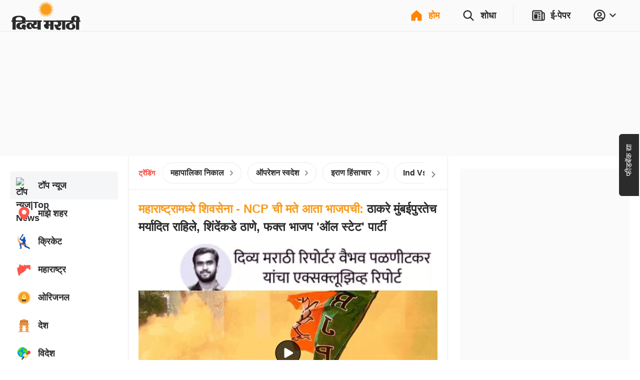

--- FILE ---
content_type: application/javascript; charset=utf-8
request_url: https://fundingchoicesmessages.google.com/f/AGSKWxU3xNmQkZHRgIDOZlx7Ra8jxhDNaiPMnCjTLWhFLBwy0BxdG5h52ZUIdxU7QbQ5vNL3gzYcptgDKFIH6M1OEZOI6_vstAxVPyl2Cbe199RDJ6DswvIAOqCYBpws3NyfFSDO4yLFrTHM-Pp4GSTOqTbYsHkmbjS06uGY3qg4__owisX-dtLSu4KQHFrj/_/adbn?_top_ad_/ads/third-/adscript_/images.ads.
body_size: -1288
content:
window['56af84c2-c064-4292-894a-0caa9d195075'] = true;